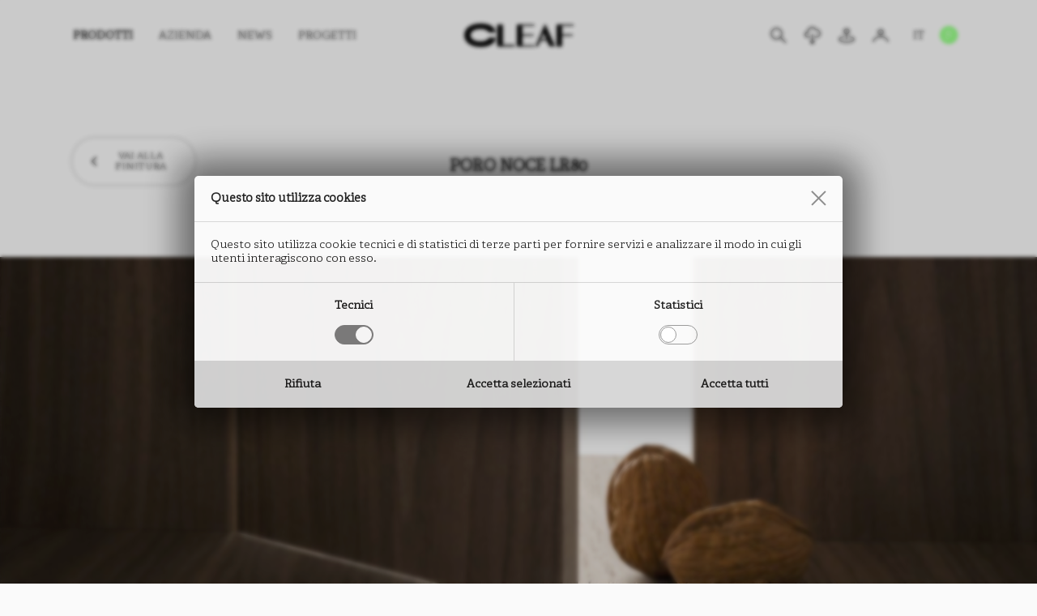

--- FILE ---
content_type: text/html; charset=utf-8
request_url: https://cleaf.it/it/prodotti/poro-noce-lr80/
body_size: 7746
content:
<!DOCTYPE html>
<html lang="it" dir="ltr">
<head>
	<meta charset="UTF-8" />
	<meta name="viewport" content="width=device-width, initial-scale=1.0, maximum-scale=5.0" />
	<meta name="format-detection" content="telephone=no" />
	<title>Poro Noce LR80 | Cleaf</title>
	
	<script type="application/json" id="env">{"applicationPath":"","tree":"CMS","language":"IT","IDnode":3637,"isPreview":false,"privacyOptions":{},"itemType":{"IDnode":1652,"name":"Product"},"services":"/it/services/"}</script>
	
	
	<meta name="msapplication-TileColor" content="#000000" /><meta name="theme-color" content="#000000" /><link rel="icon" href="/docs/299/1623/favicon.ico" sizes="any" /><link rel="icon" href="/docs/299/1623/favicon.svg" type="image/svg+xml" /><link rel="apple-touch-icon" href="/public/CMS/Files/1623/apple-touch-icon.png" /><link rel="manifest" href="/manifest.json" /><link rel="canonical" href="https://cleaf.it/it/prodotti/poro-noce-lr80/" /><link rel="alternate" hreflang="en" href="/products/poro-noce-lr80/" /><link rel="alternate" hreflang="de" href="/de/produkte/poro-noce-lr80/" />
	<meta property="og:site_name" content="Cleaf" /><meta property="og:locale" content="it_IT" /><meta property="og:image" content="https://cleaf.it/images/1765/3637/1200x630/nocrop/noenlarge/pcc-4118324440/align-4/poronoce-lr80.jpg" /><meta name="twitter:description" content="Meta description di base per il prodotto Poro Noce LR80" /><meta property="og:description" content="Meta description di base per il prodotto Poro Noce LR80" /><meta property="og:url" content="https://cleaf.it/it/prodotti/poro-noce-lr80/" /><meta property="og:type" content="website" /><meta name="twitter:title" content="Poro Noce LR80 | Cleaf" /><meta property="og:title" content="Poro Noce LR80 | Cleaf" /><meta name="twitter:card" content="summary_large_image" /><meta property="og:locale:alternate" content="de_DE" /><meta property="og:locale:alternate" content="en_US" /><meta property="og:image" content="https://cleaf.it/images/299/1623/1200x630/nocrop/noenlarge/pcc-3152577588/align-4/cleaf-opengraph.jpg" /><meta name="twitter:image" content="https://cleaf.it/images/1765/3637/1024x1024/nocrop/noenlarge/pcc-4118324440/align-4/poronoce-lr80.jpg" />
	<meta name="robots" content="index,follow" /><meta name="description" content="Meta description di base per il prodotto Poro Noce LR80" />
<link rel="preload" href="/assets/css/app-20260114210338.css" as="style" /><link rel="preload" href="/assets/js/app-20250903083718.js" as="script" /><script src="/assets/js/app-20250903083718.js" type="3a4980d6404aa023d5767fc6-text/javascript"></script><link href="/assets/css/app-20260114210338.css" rel="stylesheet" /></head>
<body class="product">
	
	<header data-component="header" class="menu-bg-white menu-text-black top">

	<div class="inner">

		<div class="hamburger">
			<div class="hamburger-inner">
				<div></div>
				<div></div>
				<div></div>
			</div>
		</div>

		<div class="logo">
			
				<a href="/it/">
					<img src="/assets/img/cleaf.svg" width="137" height="29" alt="CLEAF" />
				</a>
			
		</div>

		<ul class="serp-mobile">
			
				<li>
					<div class="mm-icon magnifier"></div>
				</li>
			
		</ul>

		<nav>

			
					<div data-id="main-menu-container">
						<ul data-id="main-menu">
							
								<li data-idnode="1653" class="selected">
									<div class="level1-item">
										<span class="off">
											Prodotti
										</span>
									</div>
									
											<div class="level2-container">
												<ul>
													
														<li data-idnode="1748">
															<a href="/it/finiture/">
																
															<span class="off">Per finitura</span></a>
														</li>
													
														<li data-idnode="4486">
															<a href="/it/effetti/">
																
															<span class="off">Per effetto</span></a>
														</li>
													
														<li data-idnode="4675">
															<a href="/it/collezioni/">
																
															<span class="off">Per collezione</span></a>
														</li>
													
												</ul>
											</div>
										
								</li>
							
								<li data-idnode="4566">
									<a class="level1-item" href="/it/azienda/">
										<span class="off">
											Azienda
										</span>
									</a>
									
								</li>
							
								<li data-idnode="4575">
									<a class="level1-item" href="/it/news/">
										<span class="off">
											News
										</span>
									</a>
									
								</li>
							
								<li data-idnode="4551">
									<a class="level1-item" href="/it/progetti/">
										<span class="off">
											Progetti
										</span>
									</a>
									
								</li>
							
						</ul>
					</div>
				

			
					<div data-id="service-menu-container">
						<ul data-id="service-menu">
							
								<li data-idnode="4711">
									<div class="graphic mm-icon magnifier" tooltip-manager="Cerca prodotti"></div>
									
								</li>
							
								<li data-idnode="4586">
									<a class="graphic mm-icon download" href="/it/download/" tooltip-manager="Download"></a>
									<a class="textual" href="/it/download/">
										Download
									</a>
								</li>
							
								<li data-idnode="4693">
									<a class="graphic mm-icon dealers" href="/it/rivenditori/" tooltip-manager="Rivenditori"></a>
									<a class="textual" href="/it/rivenditori/">
										Rivenditori
									</a>
								</li>
							
								<li data-idnode="4715">
									<a class="graphic mm-icon profile" tooltip-manager="Login" href="https://cleafb2bportal.cfapps.eu10.hana.ondemand.com/b2b/" target="_blank" rel="noopener"></a>
									<a class="textual" href="https://cleafb2bportal.cfapps.eu10.hana.ondemand.com/b2b/" target="_blank" rel="noopener">
										Login
									</a>
								</li>
							
								<li data-idnode="4719">
									<a class="graphic mm-icon shaping-surfaces" tooltip-manager="Shaping Surfaces" href="https://www.shapingsurfaces.design/" target="_blank" rel="noopener"></a>
									<a class="textual" href="https://www.shapingsurfaces.design/" target="_blank" rel="noopener">
										Shaping Surfaces
									</a>
								</li>
							

							<li id="languages">
								<div class="level1-item"><span class="off">IT</span></div>
								<div class="level2-container">
									<ul><li><a data-lang="EN" href="/products/poro-noce-lr80/"><span class="off">EN</span></a></li><li><a data-lang="DE" href="/de/produkte/poro-noce-lr80/"><span class="off">DE</span></a></li><li><a data-lang="CN" href="https://cleaf.cn/cn/products/poro-noce-lr80/"><span class="off">CN</span></a></li></ul>
								</div>
							</li>
						</ul>
					</div>
				

		</nav>

	</div>

</header>
	<main>
		<section data-component="product">

	<!-- simulates "ProductsParts/ProductsTop" part -->
	<section data-component="products-top">
		<div class="upper">
			<div class="left">
				
					<a class="button arrow-back" data-id="back" href="/it/prodotti/finiture/poro-noce/"><span>Vai alla finitura</span></a>
				
			</div>
			<div class="center">
				<h1 class="title">Poro Noce LR80</h1>
			</div>
			<div class="right"></div>
		</div>
	</section>

	<!-- simulates "ProductsParts/ProductsCover" part -->
	
		<section data-component="products-cover">
			<img loading="lazy" srcset="/images/299/1825/375x178/pcc-1667474247/align-4/Poro-Noce-CLEAF-1.tif 375w, /images/299/1825/640x303/pcc-1667474247/align-4/Poro-Noce-CLEAF-1.tif 640w, /images/299/1825/767x363/pcc-1667474247/align-4/Poro-Noce-CLEAF-1.tif 767w, /images/299/1825/768x363/pcc-1667474247/align-4/Poro-Noce-CLEAF-1.tif 768w, /images/299/1825/1024x484/pcc-1667474247/align-4/Poro-Noce-CLEAF-1.tif 1024w, /images/299/1825/1440x680/pcc-1667474247/align-4/Poro-Noce-CLEAF-1.tif 1440w, /images/299/1825/1920x907/pcc-1667474247/align-4/Poro-Noce-CLEAF-1.tif 1920w" sizes="(max-width:375px) 375px, (max-width:640px) 640px, (max-width:767px) 767px, (max-width:768px) 768px, (max-width:1024px) 1024px, (max-width:1440px) 1440px, (max-width:1920px) 1920px" width="144" height="68" src="/images/299/1825/144x68/pcc-1667474247/align-4/Poro-Noce-CLEAF-1.tif" alt="Poro Noce" />
		</section>
	

	<!-- product image (with collections list) -->
	<div class="product-image" style="background-color:#7E644C">
		<script type="application/json">{"productName":"Poro Noce LR80","image":{"width":852,"height":1136,"length":893343,"lengthText":"872 kb","url":"/public/CMS/products-images/3637/poronoce-lr80.jpg"},"language":{"image_zoomed":"l'immagine è ingrandita del {zoom_level}%","download_image":"Scarica immagine"}}</script>

		

		<img class="mobile" loading="lazy" srcset="/images/1765/3637/280x2800/nocrop/pcc-4118324440/align-4/poronoce-lr80.jpg 320w, /images/1765/3637/335x3350/nocrop/pcc-4118324440/align-4/poronoce-lr80.jpg 375w, /images/1765/3637/600x6000/nocrop/pcc-4118324440/align-4/poronoce-lr80.jpg 640w" sizes="(max-width:320px) 320px, (max-width:375px) 375px, (max-width:640px) 640px" width="100" height="134" src="/images/1765/3637/100x1000/nocrop/pcc-4118324440/align-4/poronoce-lr80.jpg" alt="Poro Noce LR80" />
		<img class="desktop" loading="lazy" srcset="/images/1765/3637/728x455/pcc-4118324440/align-4/poronoce-lr80.jpg 768w, /images/1765/3637/852x532/pcc-4118324440/align-4/poronoce-lr80.jpg 1024w, /images/1765/3637/852x532/pcc-4118324440/align-4/poronoce-lr80.jpg 1140w" sizes="(max-width:768px) 768px, (max-width:1024px) 1024px, (max-width:1140px) 1140px" width="1140" height="711" src="/images/1765/3637/1140x711/pcc-4118324440/align-4/poronoce-lr80.jpg" alt="Poro Noce LR80" />
	</div>

	<!-- SUPPORTS -->
	<div class="supports"><div class="support" data-idnode="4512"><div class="top"><div class="support-type">Pannello nobilitato</div><div class="product-name">Poro Noce<br />LR80</div><div class="material"><div>SUPPORTO: Truciolare, MDF</div><ul><li>FORMATO:  5600 x 2070 mm<br />SPESSORE: da 8 a 38 mm</li><div>ORIENTAMENTO FINITURA: Verticale</div><div>FINITURA RETRO: <a href="https://cleaf.it/it/prodotti/finiture/poro-noce/">Poro Noce</a></div><div>SOVRASPESSORE NOMINALE: <nobr>+0,1 mm</nobr></div></ul></div></div></div><div class="support" data-idnode="4513"><div class="top"><div class="support-type">Laminato</div><div class="product-name">Poro Noce<br />LR80</div><div class="material"><div>TIPOLOGIA: HPL</div><ul><li>FORMATO:  3050 x 1310 mm<br />SPESSORE: 0,6 mm</li><li>FORMATO:  3050 x 1300 mm<br />SPESSORE: 0,8 mm</li></ul></div><div class="material"><div>—</div><div>TIPOLOGIA: CPL</div><ul><li>FORMATO:  1300 mm<br />SPESSORE: da 0,2 a 0,4 mm</li></ul></div><div class="material"><div>—</div><div>TIPOLOGIA: HyperFlex</div><ul><li>FORMATO:  1300 mm<br />SPESSORE: 0,10 mm</li><li>FORMATO:  1300 mm<br />SPESSORE: 0,15 mm</li><li>FORMATO:  1300 mm<br />SPESSORE: 0,20 mm</li></ul></div></div></div><div class="support" data-idnode="4514"><div class="top"><div class="support-type">Bordo</div><div class="product-name">Poro Noce<br />LR80</div><div class="material"><div>TIPOLOGIA: ABS</div><ul><li>ALTEZZA:  da 15 a 350 mm<br />SPESSORE: da 0,5 a 2,0 mm</li></ul></div></div></div></div>

	<!-- LINKS -->
	<ul class="links">
		<!-- DATASHEET -->
		<li>
			<a class="product" target="_blank" tooltip-manager="scheda tecnica" href="https://cleaf.it/api/website/products/datasheets/it/poro-noce-lr80/"><span>scheda tecnica</span></a>
		</li>
		<!-- ALL DATASHEETS -->
		
			<li>
				<a class="supports" href="/it/download/documenti-tecnici/schede-tecniche/" target="_blank" tooltip-manager="tutte le schede tecniche"><span>tutte le schede tecniche</span></a>
			</li>
		
		<!-- IMAGE - LOW RESOLUTION -->
		
			<li>
				<a class="image" download="" tooltip-manager="immagine prodotto 500x700 mm" href="/public/CMS/products-images/3637/poronoce-lr80.jpg"><span>immagine prodotto
500x700 mm</span></a>
			</li>
		
		<!-- IMAGE - HIGH RESOLUTION -->
		
		<!-- FAVORITES -->
		<li>
			<a class="favorite" tooltip-manager="preferiti" data-productdata="[base64]">
				<svg width="30" height="25" viewbox="0 0 30 25" fill="none" xmlns="http://www.w3.org/2000/svg">
					<path fill-rule="evenodd" clip-rule="evenodd" d="M3.31257 3.04919C4.57296 1.79083 6.28219 1.08392 8.06438 1.08392C9.84658 1.08392 11.5558 1.79083 12.8162 3.04919L14.7855 5.01422L16.7548 3.04919C17.3748 2.4081 18.1164 1.89674 18.9364 1.54495C19.7564 1.19317 20.6383 1.008 21.5308 1.00025C22.4232 0.992509 23.3082 1.16234 24.1342 1.49984C24.9602 1.83734 25.7106 2.33575 26.3417 2.96599C26.9727 3.59623 27.4718 4.34567 27.8098 5.17059C28.1477 5.99551 28.3177 6.87938 28.31 7.77064C28.3022 8.6619 28.1168 9.54269 27.7646 10.3616C27.4123 11.1805 26.9003 11.9212 26.2584 12.5404L14.7855 24L3.31257 12.5404C2.05256 11.2817 1.34473 9.57466 1.34473 7.7948C1.34473 6.01493 2.05256 4.30793 3.31257 3.04919V3.04919Z" stroke="#000" fill="#FFF" stroke-width="1.5" stroke-linejoin="round"></path>
				</svg>
				<span>preferiti</span>
			</a>
		</li>
	</ul>

	<!-- VIDEOS -->
	
		
	

	<!-- SUGGESTED PRODUCTS -->
	
			<section data-component="products-grid">
				<div data-component="product-collections-manage">
					<h2>Prodotti suggeriti</h2>
					<script type="application/json">{"language":{"new":"New"},"collections":[{"IDnode":4676,"name":"Espresso 2426","url":"/it/collezioni/espresso/"},{"IDnode":4677,"name":"Solid Colours 2529","url":"/it/collezioni/solid-colours-2529/"},{"IDnode":4678,"name":"Door Kit","url":"/it/collezioni/door-kit/"},{"IDnode":6602,"name":"New","url":"/it/prodotti/collezioni/new/"}]}</script>
					<ul class="grid">
						
							
						<li data-idnode="3846"><a href="/it/prodotti/sable-lr81/"><figure><div class="product-thumb" style="background-color:#50453C" "=""><img loading="lazy" src="https://cleaf.it/images/1765/3846/360x340/pcc-1389492574/align-4/sable-lr81.jpg" alt="Sablè LR81" data-marker="W3sidHlwZSI6IkZpZWxkIiwiSURub2RlIjozODQ2LCJJRGxhbmd1YWdlIjoyNjAsImZpZWxkTmFtZSI6ImltZ3MiLCJmaWVsZFR5cGUiOm51bGwsImluZGV4IjowfV0=" /></div><figcaption data-marker="W3sidHlwZSI6IkZpZWxkIiwiSURub2RlIjozODQ2LCJJRGxhbmd1YWdlIjoyNjAsImZpZWxkTmFtZSI6Im5hbWUiLCJmaWVsZFR5cGUiOm51bGwsImluZGV4IjowfV0=">Sablè LR81</figcaption></figure></a></li>
							
						<li data-idnode="1654" data-collections="4676"><a href="/it/prodotti/riga-ls54/"><figure><div class="product-thumb" style="background-color:#6F5C4A" "=""><img loading="lazy" src="https://cleaf.it/images/1765/1654/360x340/pcc-2588113255/align-4/riga-ls54.jpg" alt="Riga LS54" data-marker="W3sidHlwZSI6IkZpZWxkIiwiSURub2RlIjoxNjU0LCJJRGxhbmd1YWdlIjoyNjAsImZpZWxkTmFtZSI6ImltZ3MiLCJmaWVsZFR5cGUiOm51bGwsImluZGV4IjowfV0=" /></div><figcaption data-marker="W3sidHlwZSI6IkZpZWxkIiwiSURub2RlIjoxNjU0LCJJRGxhbmd1YWdlIjoyNjAsImZpZWxkTmFtZSI6Im5hbWUiLCJmaWVsZFR5cGUiOm51bGwsImluZGV4IjowfV0=">Riga LS54</figcaption></figure></a></li>
							
						<li data-idnode="4250"><a href="/it/prodotti/matrix-lm17/"><figure><div class="product-thumb" style="background-color:#A17D55" "=""><img loading="lazy" src="https://cleaf.it/images/1765/4250/360x340/pcc-1158550784/align-4/matrix-lm17.jpg" alt="Matrix LM17" data-marker="W3sidHlwZSI6IkZpZWxkIiwiSURub2RlIjo0MjUwLCJJRGxhbmd1YWdlIjoyNjAsImZpZWxkTmFtZSI6ImltZ3MiLCJmaWVsZFR5cGUiOm51bGwsImluZGV4IjowfV0=" /></div><figcaption data-marker="W3sidHlwZSI6IkZpZWxkIiwiSURub2RlIjo0MjUwLCJJRGxhbmd1YWdlIjoyNjAsImZpZWxkTmFtZSI6Im5hbWUiLCJmaWVsZFR5cGUiOm51bGwsImluZGV4IjowfV0=">Matrix LM17</figcaption></figure></a></li>
							
						<li data-idnode="3517"><a href="/it/prodotti/jiometori-s193/"><figure><div class="product-thumb" style="background-color:#715640" "=""><img loading="lazy" src="https://cleaf.it/images/1765/3517/360x340/pcc-1505271186/align-4/jiometori-s193.jpg" alt="Jiometori S193" data-marker="W3sidHlwZSI6IkZpZWxkIiwiSURub2RlIjozNTE3LCJJRGxhbmd1YWdlIjoyNjAsImZpZWxkTmFtZSI6ImltZ3MiLCJmaWVsZFR5cGUiOm51bGwsImluZGV4IjowfV0=" /></div><figcaption data-marker="W3sidHlwZSI6IkZpZWxkIiwiSURub2RlIjozNTE3LCJJRGxhbmd1YWdlIjoyNjAsImZpZWxkTmFtZSI6Im5hbWUiLCJmaWVsZFR5cGUiOm51bGwsImluZGV4IjowfV0=">Jiometori S193</figcaption></figure></a></li>
					</ul>
				</div>
			</section>
		

	<!-- FINISH OTHER PRODUCTS -->
	
			<section data-component="products-grid" class="one-liner">
				<div data-component="product-collections-manage">
					<h2>PRODOTTI Poro Noce</h2>
					<script type="application/json">{"language":{"new":"New"},"collections":[{"IDnode":4676,"name":"Espresso 2426","url":"/it/collezioni/espresso/"},{"IDnode":4677,"name":"Solid Colours 2529","url":"/it/collezioni/solid-colours-2529/"},{"IDnode":4678,"name":"Door Kit","url":"/it/collezioni/door-kit/"},{"IDnode":6602,"name":"New","url":"/it/prodotti/collezioni/new/"}]}</script>
					<div class="one-liner-viewport">
						<ul class="grid">
							
								
							<li data-idnode="3465"><a href="/it/prodotti/poro-noce-lr22/"><figure><div class="product-thumb" style="background-color:#B08D60" "=""><img loading="lazy" src="https://cleaf.it/images/1765/3465/360x340/pcc-1962300034/align-4/poronoce-lr22-1.jpg" alt="Poro Noce LR22" data-marker="W3sidHlwZSI6IkZpZWxkIiwiSURub2RlIjozNDY1LCJJRGxhbmd1YWdlIjoyNjAsImZpZWxkTmFtZSI6ImltZ3MiLCJmaWVsZFR5cGUiOm51bGwsImluZGV4IjowfV0=" /></div><figcaption data-marker="W3sidHlwZSI6IkZpZWxkIiwiSURub2RlIjozNDY1LCJJRGxhbmd1YWdlIjoyNjAsImZpZWxkTmFtZSI6Im5hbWUiLCJmaWVsZFR5cGUiOm51bGwsImluZGV4IjowfV0=">Poro Noce LR22</figcaption></figure></a></li>
								
							<li data-idnode="3544"><a href="/it/prodotti/poro-noce-lr27/"><figure><div class="product-thumb" style="background-color:#796554" "=""><img loading="lazy" src="https://cleaf.it/images/1765/3544/360x340/pcc-1638173072/align-4/poronoce-lr27.jpg" alt="Poro Noce LR27" data-marker="W3sidHlwZSI6IkZpZWxkIiwiSURub2RlIjozNTQ0LCJJRGxhbmd1YWdlIjoyNjAsImZpZWxkTmFtZSI6ImltZ3MiLCJmaWVsZFR5cGUiOm51bGwsImluZGV4IjowfV0=" /></div><figcaption data-marker="W3sidHlwZSI6IkZpZWxkIiwiSURub2RlIjozNTQ0LCJJRGxhbmd1YWdlIjoyNjAsImZpZWxkTmFtZSI6Im5hbWUiLCJmaWVsZFR5cGUiOm51bGwsImluZGV4IjowfV0=">Poro Noce LR27</figcaption></figure></a></li>
								
							<li data-idnode="3545"><a href="/it/prodotti/poro-noce-lr28/"><figure><div class="product-thumb" style="background-color:#443323" "=""><img loading="lazy" src="https://cleaf.it/images/1765/3545/360x340/pcc-2006565654/align-4/poronoce-lr28.jpg" alt="Poro Noce LR28" data-marker="W3sidHlwZSI6IkZpZWxkIiwiSURub2RlIjozNTQ1LCJJRGxhbmd1YWdlIjoyNjAsImZpZWxkTmFtZSI6ImltZ3MiLCJmaWVsZFR5cGUiOm51bGwsImluZGV4IjowfV0=" /></div><figcaption data-marker="W3sidHlwZSI6IkZpZWxkIiwiSURub2RlIjozNTQ1LCJJRGxhbmd1YWdlIjoyNjAsImZpZWxkTmFtZSI6Im5hbWUiLCJmaWVsZFR5cGUiOm51bGwsImluZGV4IjowfV0=">Poro Noce LR28</figcaption></figure></a></li>
								
							<li data-idnode="3546"><a href="/it/prodotti/poro-noce-lr29/"><figure><div class="product-thumb" style="background-color:#362B1E" "=""><img loading="lazy" src="https://cleaf.it/images/1765/3546/360x340/pcc-867752795/align-4/poronoce-lr29.jpg" alt="Poro Noce LR29" data-marker="W3sidHlwZSI6IkZpZWxkIiwiSURub2RlIjozNTQ2LCJJRGxhbmd1YWdlIjoyNjAsImZpZWxkTmFtZSI6ImltZ3MiLCJmaWVsZFR5cGUiOm51bGwsImluZGV4IjowfV0=" /></div><figcaption data-marker="W3sidHlwZSI6IkZpZWxkIiwiSURub2RlIjozNTQ2LCJJRGxhbmd1YWdlIjoyNjAsImZpZWxkTmFtZSI6Im5hbWUiLCJmaWVsZFR5cGUiOm51bGwsImluZGV4IjowfV0=">Poro Noce LR29</figcaption></figure></a></li>
								
							<li data-idnode="3639"><a href="/it/prodotti/poro-noce-lr77/"><figure><div class="product-thumb" style="background-color:#AD9071" "=""><img loading="lazy" src="https://cleaf.it/images/1765/3639/360x340/pcc-979481634/align-4/poronoce-lr77.jpg" alt="Poro Noce LR77" data-marker="W3sidHlwZSI6IkZpZWxkIiwiSURub2RlIjozNjM5LCJJRGxhbmd1YWdlIjoyNjAsImZpZWxkTmFtZSI6ImltZ3MiLCJmaWVsZFR5cGUiOm51bGwsImluZGV4IjowfV0=" /></div><figcaption data-marker="W3sidHlwZSI6IkZpZWxkIiwiSURub2RlIjozNjM5LCJJRGxhbmd1YWdlIjoyNjAsImZpZWxkTmFtZSI6Im5hbWUiLCJmaWVsZFR5cGUiOm51bGwsImluZGV4IjowfV0=">Poro Noce LR77</figcaption></figure></a></li>
								
							<li data-idnode="3638"><a href="/it/prodotti/poro-noce-lr79/"><figure><div class="product-thumb" style="background-color:#755C43" "=""><img loading="lazy" src="https://cleaf.it/images/1765/3638/360x340/pcc-1231984411/align-4/poronoce-lr79.jpg" alt="Poro Noce LR79" data-marker="W3sidHlwZSI6IkZpZWxkIiwiSURub2RlIjozNjM4LCJJRGxhbmd1YWdlIjoyNjAsImZpZWxkTmFtZSI6ImltZ3MiLCJmaWVsZFR5cGUiOm51bGwsImluZGV4IjowfV0=" /></div><figcaption data-marker="W3sidHlwZSI6IkZpZWxkIiwiSURub2RlIjozNjM4LCJJRGxhbmd1YWdlIjoyNjAsImZpZWxkTmFtZSI6Im5hbWUiLCJmaWVsZFR5cGUiOm51bGwsImluZGV4IjowfV0=">Poro Noce LR79</figcaption></figure></a></li>
								
							<li data-idnode="3636"><a href="/it/prodotti/poro-noce-lr81/"><figure><div class="product-thumb" style="background-color:#584C41" "=""><img loading="lazy" src="https://cleaf.it/images/1765/3636/360x340/pcc-2313353529/align-4/poronoce-lr81.jpg" alt="Poro Noce LR81" data-marker="W3sidHlwZSI6IkZpZWxkIiwiSURub2RlIjozNjM2LCJJRGxhbmd1YWdlIjoyNjAsImZpZWxkTmFtZSI6ImltZ3MiLCJmaWVsZFR5cGUiOm51bGwsImluZGV4IjowfV0=" /></div><figcaption data-marker="W3sidHlwZSI6IkZpZWxkIiwiSURub2RlIjozNjM2LCJJRGxhbmd1YWdlIjoyNjAsImZpZWxkTmFtZSI6Im5hbWUiLCJmaWVsZFR5cGUiOm51bGwsImluZGV4IjowfV0=">Poro Noce LR81</figcaption></figure></a></li>
								
							<li data-idnode="3727"><a href="/it/prodotti/poro-noce-ls13/"><figure><div class="product-thumb" style="background-color:#7A6A53" "=""><img loading="lazy" src="https://cleaf.it/images/1765/3727/360x340/pcc-4083946846/align-4/poronoce-ls13.jpg" alt="Poro Noce LS13" data-marker="W3sidHlwZSI6IkZpZWxkIiwiSURub2RlIjozNzI3LCJJRGxhbmd1YWdlIjoyNjAsImZpZWxkTmFtZSI6ImltZ3MiLCJmaWVsZFR5cGUiOm51bGwsImluZGV4IjowfV0=" /></div><figcaption data-marker="W3sidHlwZSI6IkZpZWxkIiwiSURub2RlIjozNzI3LCJJRGxhbmd1YWdlIjoyNjAsImZpZWxkTmFtZSI6Im5hbWUiLCJmaWVsZFR5cGUiOm51bGwsImluZGV4IjowfV0=">Poro Noce LS13</figcaption></figure></a></li>
								
							<li data-idnode="3726"><a href="/it/prodotti/poro-noce-ls14/"><figure><div class="product-thumb" style="background-color:#665340" "=""><img loading="lazy" src="https://cleaf.it/images/1765/3726/360x340/pcc-1696888982/align-4/poronoce-ls14.jpg" alt="Poro Noce LS14" data-marker="W3sidHlwZSI6IkZpZWxkIiwiSURub2RlIjozNzI2LCJJRGxhbmd1YWdlIjoyNjAsImZpZWxkTmFtZSI6ImltZ3MiLCJmaWVsZFR5cGUiOm51bGwsImluZGV4IjowfV0=" /></div><figcaption data-marker="W3sidHlwZSI6IkZpZWxkIiwiSURub2RlIjozNzI2LCJJRGxhbmd1YWdlIjoyNjAsImZpZWxkTmFtZSI6Im5hbWUiLCJmaWVsZFR5cGUiOm51bGwsImluZGV4IjowfV0=">Poro Noce LS14</figcaption></figure></a></li>
								
							<li data-idnode="3725"><a href="/it/prodotti/poro-noce-ls17/"><figure><div class="product-thumb" style="background-color:#5E4B3B" "=""><img loading="lazy" src="https://cleaf.it/images/1765/3725/360x340/pcc-4017583469/align-4/poronoce-ls17.jpg" alt="Poro Noce LS17" data-marker="W3sidHlwZSI6IkZpZWxkIiwiSURub2RlIjozNzI1LCJJRGxhbmd1YWdlIjoyNjAsImZpZWxkTmFtZSI6ImltZ3MiLCJmaWVsZFR5cGUiOm51bGwsImluZGV4IjowfV0=" /></div><figcaption data-marker="W3sidHlwZSI6IkZpZWxkIiwiSURub2RlIjozNzI1LCJJRGxhbmd1YWdlIjoyNjAsImZpZWxkTmFtZSI6Im5hbWUiLCJmaWVsZFR5cGUiOm51bGwsImluZGV4IjowfV0=">Poro Noce LS17</figcaption></figure></a></li>
								
							<li data-idnode="4665"><a href="/it/prodotti/poro-noce-ls22/"><figure><div class="product-thumb" style="background-color:#BD9F79" "=""><img loading="lazy" src="https://cleaf.it/images/1765/4665/360x340/pcc-444302328/align-4/poronoce-ls22-1.jpg" alt="Poro Noce LS22" data-marker="W3sidHlwZSI6IkZpZWxkIiwiSURub2RlIjo0NjY1LCJJRGxhbmd1YWdlIjoyNjAsImZpZWxkTmFtZSI6ImltZ3MiLCJmaWVsZFR5cGUiOm51bGwsImluZGV4IjowfV0=" /></div><figcaption data-marker="W3sidHlwZSI6IkZpZWxkIiwiSURub2RlIjo0NjY1LCJJRGxhbmd1YWdlIjoyNjAsImZpZWxkTmFtZSI6Im5hbWUiLCJmaWVsZFR5cGUiOm51bGwsImluZGV4IjowfV0=">Poro Noce LS22</figcaption></figure></a></li>
								
							<li data-idnode="3642"><a href="/it/prodotti/poro-noce-ls36/"><figure><div class="product-thumb" style="background-color:#816C57" "=""><img loading="lazy" src="https://cleaf.it/images/1765/3642/360x340/pcc-1584434787/align-4/poronoce-ls36.jpg" alt="Poro Noce LS36" data-marker="W3sidHlwZSI6IkZpZWxkIiwiSURub2RlIjozNjQyLCJJRGxhbmd1YWdlIjoyNjAsImZpZWxkTmFtZSI6ImltZ3MiLCJmaWVsZFR5cGUiOm51bGwsImluZGV4IjowfV0=" /></div><figcaption data-marker="W3sidHlwZSI6IkZpZWxkIiwiSURub2RlIjozNjQyLCJJRGxhbmd1YWdlIjoyNjAsImZpZWxkTmFtZSI6Im5hbWUiLCJmaWVsZFR5cGUiOm51bGwsImluZGV4IjowfV0=">Poro Noce LS36</figcaption></figure></a></li>
								
							<li data-idnode="3623"><a href="/it/prodotti/poro-noce-ls40/"><figure><div class="product-thumb" style="background-color:#72593E" "=""><img loading="lazy" src="https://cleaf.it/images/1765/3623/360x340/pcc-3098664123/align-4/poronoce-ls40-1.jpg" alt="Poro Noce LS40" data-marker="W3sidHlwZSI6IkZpZWxkIiwiSURub2RlIjozNjIzLCJJRGxhbmd1YWdlIjoyNjAsImZpZWxkTmFtZSI6ImltZ3MiLCJmaWVsZFR5cGUiOm51bGwsImluZGV4IjowfV0=" /></div><figcaption data-marker="W3sidHlwZSI6IkZpZWxkIiwiSURub2RlIjozNjIzLCJJRGxhbmd1YWdlIjoyNjAsImZpZWxkTmFtZSI6Im5hbWUiLCJmaWVsZFR5cGUiOm51bGwsImluZGV4IjowfV0=">Poro Noce LS40</figcaption></figure></a></li>
								
							<li data-idnode="3622"><a href="/it/prodotti/poro-noce-ls41/"><figure><div class="product-thumb" style="background-color:#6E6B64" "=""><img loading="lazy" src="https://cleaf.it/images/1765/3622/360x340/pcc-3451101525/align-4/poronoce-ls41.jpg" alt="Poro Noce LS41" data-marker="W3sidHlwZSI6IkZpZWxkIiwiSURub2RlIjozNjIyLCJJRGxhbmd1YWdlIjoyNjAsImZpZWxkTmFtZSI6ImltZ3MiLCJmaWVsZFR5cGUiOm51bGwsImluZGV4IjowfV0=" /></div><figcaption data-marker="W3sidHlwZSI6IkZpZWxkIiwiSURub2RlIjozNjIyLCJJRGxhbmd1YWdlIjoyNjAsImZpZWxkTmFtZSI6Im5hbWUiLCJmaWVsZFR5cGUiOm51bGwsImluZGV4IjowfV0=">Poro Noce LS41</figcaption></figure></a></li>
								
							<li data-idnode="3621"><a href="/it/prodotti/poro-noce-ls42/"><figure><div class="product-thumb" style="background-color:#323231" "=""><img loading="lazy" src="https://cleaf.it/images/1765/3621/360x340/pcc-1290556451/align-4/poronoce-ls42.jpg" alt="Poro Noce LS42" data-marker="W3sidHlwZSI6IkZpZWxkIiwiSURub2RlIjozNjIxLCJJRGxhbmd1YWdlIjoyNjAsImZpZWxkTmFtZSI6ImltZ3MiLCJmaWVsZFR5cGUiOm51bGwsImluZGV4IjowfV0=" /></div><figcaption data-marker="W3sidHlwZSI6IkZpZWxkIiwiSURub2RlIjozNjIxLCJJRGxhbmd1YWdlIjoyNjAsImZpZWxkTmFtZSI6Im5hbWUiLCJmaWVsZFR5cGUiOm51bGwsImluZGV4IjowfV0=">Poro Noce LS42</figcaption></figure></a></li>
								
							<li data-idnode="3620"><a href="/it/prodotti/poro-noce-ls43/"><figure><div class="product-thumb" style="background-color:#C4BDB7" "=""><img loading="lazy" src="https://cleaf.it/images/1765/3620/360x340/pcc-2641581795/align-4/poronoce-ls43.jpg" alt="Poro Noce LS43" data-marker="W3sidHlwZSI6IkZpZWxkIiwiSURub2RlIjozNjIwLCJJRGxhbmd1YWdlIjoyNjAsImZpZWxkTmFtZSI6ImltZ3MiLCJmaWVsZFR5cGUiOm51bGwsImluZGV4IjowfV0=" /></div><figcaption data-marker="W3sidHlwZSI6IkZpZWxkIiwiSURub2RlIjozNjIwLCJJRGxhbmd1YWdlIjoyNjAsImZpZWxkTmFtZSI6Im5hbWUiLCJmaWVsZFR5cGUiOm51bGwsImluZGV4IjowfV0=">Poro Noce LS43</figcaption></figure></a></li>
								
							<li data-idnode="3547" data-collections="4676"><a href="/it/prodotti/poro-noce-ls47/"><figure><div class="product-thumb" style="background-color:#6B4D33" "=""><img loading="lazy" src="https://cleaf.it/images/1765/3547/360x340/pcc-2890212168/align-4/poronoce-ls47.jpg" alt="Poro Noce LS47" data-marker="W3sidHlwZSI6IkZpZWxkIiwiSURub2RlIjozNTQ3LCJJRGxhbmd1YWdlIjoyNjAsImZpZWxkTmFtZSI6ImltZ3MiLCJmaWVsZFR5cGUiOm51bGwsImluZGV4IjowfV0=" /></div><figcaption data-marker="W3sidHlwZSI6IkZpZWxkIiwiSURub2RlIjozNTQ3LCJJRGxhbmd1YWdlIjoyNjAsImZpZWxkTmFtZSI6Im5hbWUiLCJmaWVsZFR5cGUiOm51bGwsImluZGV4IjowfV0=">Poro Noce LS47</figcaption></figure></a></li>
								
							<li data-idnode="6396"><a href="/it/prodotti/poro-noce-ls49/"><figure><div class="product-thumb" style="background-color:#816C54" "=""><img loading="lazy" src="https://cleaf.it/images/1765/6396/360x340/pcc-1150008310/align-4/poronoce-ls49-1.jpg" alt="Poro Noce LS49" data-marker="W3sidHlwZSI6IkZpZWxkIiwiSURub2RlIjo2Mzk2LCJJRGxhbmd1YWdlIjoyNjAsImZpZWxkTmFtZSI6ImltZ3MiLCJmaWVsZFR5cGUiOm51bGwsImluZGV4IjowfV0=" /></div><figcaption data-marker="W3sidHlwZSI6IkZpZWxkIiwiSURub2RlIjo2Mzk2LCJJRGxhbmd1YWdlIjoyNjAsImZpZWxkTmFtZSI6Im5hbWUiLCJmaWVsZFR5cGUiOm51bGwsImluZGV4IjowfV0=">Poro Noce LS49</figcaption></figure></a></li>
								
							<li data-idnode="3457"><a href="/it/prodotti/poro-noce-ls50/"><figure><div class="product-thumb" style="background-color:#AEA89D" "=""><img loading="lazy" src="https://cleaf.it/images/1765/3457/360x340/pcc-4178799767/align-4/poronoce-ls50-1.jpg" alt="Poro Noce LS50" data-marker="W3sidHlwZSI6IkZpZWxkIiwiSURub2RlIjozNDU3LCJJRGxhbmd1YWdlIjoyNjAsImZpZWxkTmFtZSI6ImltZ3MiLCJmaWVsZFR5cGUiOm51bGwsImluZGV4IjowfV0=" /></div><figcaption data-marker="W3sidHlwZSI6IkZpZWxkIiwiSURub2RlIjozNDU3LCJJRGxhbmd1YWdlIjoyNjAsImZpZWxkTmFtZSI6Im5hbWUiLCJmaWVsZFR5cGUiOm51bGwsImluZGV4IjowfV0=">Poro Noce LS50</figcaption></figure></a></li>
								
							<li data-idnode="3559"><a href="/it/prodotti/poro-noce-ls52/"><figure><div class="product-thumb" style="background-color:#8E856F" "=""><img loading="lazy" src="https://cleaf.it/images/1765/3559/360x340/pcc-3084393441/align-4/poronoce-ls52.jpg" alt="Poro Noce LS52" data-marker="W3sidHlwZSI6IkZpZWxkIiwiSURub2RlIjozNTU5LCJJRGxhbmd1YWdlIjoyNjAsImZpZWxkTmFtZSI6ImltZ3MiLCJmaWVsZFR5cGUiOm51bGwsImluZGV4IjowfV0=" /></div><figcaption data-marker="W3sidHlwZSI6IkZpZWxkIiwiSURub2RlIjozNTU5LCJJRGxhbmd1YWdlIjoyNjAsImZpZWxkTmFtZSI6Im5hbWUiLCJmaWVsZFR5cGUiOm51bGwsImluZGV4IjowfV0=">Poro Noce LS52</figcaption></figure></a></li>
								
							<li data-idnode="3558" data-collections="4676"><a href="/it/prodotti/poro-noce-ls53/"><figure><div class="product-thumb" style="background-color:#413323" "=""><img loading="lazy" src="https://cleaf.it/images/1765/3558/360x340/pcc-2445540438/align-4/poronoce-ls53.jpg" alt="Poro Noce LS53" data-marker="W3sidHlwZSI6IkZpZWxkIiwiSURub2RlIjozNTU4LCJJRGxhbmd1YWdlIjoyNjAsImZpZWxkTmFtZSI6ImltZ3MiLCJmaWVsZFR5cGUiOm51bGwsImluZGV4IjowfV0=" /></div><figcaption data-marker="W3sidHlwZSI6IkZpZWxkIiwiSURub2RlIjozNTU4LCJJRGxhbmd1YWdlIjoyNjAsImZpZWxkTmFtZSI6Im5hbWUiLCJmaWVsZFR5cGUiOm51bGwsImluZGV4IjowfV0=">Poro Noce LS53</figcaption></figure></a></li>
								
							<li data-idnode="3557" data-collections="4676"><a href="/it/prodotti/poro-noce-ls54/"><figure><div class="product-thumb" style="background-color:#62503E" "=""><img loading="lazy" src="https://cleaf.it/images/1765/3557/360x340/pcc-2742858895/align-4/poronoce-ls54.jpg" alt="Poro Noce LS54" data-marker="W3sidHlwZSI6IkZpZWxkIiwiSURub2RlIjozNTU3LCJJRGxhbmd1YWdlIjoyNjAsImZpZWxkTmFtZSI6ImltZ3MiLCJmaWVsZFR5cGUiOm51bGwsImluZGV4IjowfV0=" /></div><figcaption data-marker="W3sidHlwZSI6IkZpZWxkIiwiSURub2RlIjozNTU3LCJJRGxhbmd1YWdlIjoyNjAsImZpZWxkTmFtZSI6Im5hbWUiLCJmaWVsZFR5cGUiOm51bGwsImluZGV4IjowfV0=">Poro Noce LS54</figcaption></figure></a></li>
								
							<li data-idnode="3464"><a href="/it/prodotti/poro-noce-ls58/"><figure><div class="product-thumb" style="background-color:#69533B" "=""><img loading="lazy" src="https://cleaf.it/images/1765/3464/360x340/pcc-2864083585/align-4/poronoce-ls58.jpg" alt="Poro Noce LS58" data-marker="W3sidHlwZSI6IkZpZWxkIiwiSURub2RlIjozNDY0LCJJRGxhbmd1YWdlIjoyNjAsImZpZWxkTmFtZSI6ImltZ3MiLCJmaWVsZFR5cGUiOm51bGwsImluZGV4IjowfV0=" /></div><figcaption data-marker="W3sidHlwZSI6IkZpZWxkIiwiSURub2RlIjozNDY0LCJJRGxhbmd1YWdlIjoyNjAsImZpZWxkTmFtZSI6Im5hbWUiLCJmaWVsZFR5cGUiOm51bGwsImluZGV4IjowfV0=">Poro Noce LS58</figcaption></figure></a></li>
								
							<li data-idnode="6595"><a href="/it/prodotti/poro-noce-ls96/"><figure><div class="product-thumb" style="background-color:#967F60" "=""><img loading="lazy" src="https://cleaf.it/images/1765/6595/360x340/pcc-924785046/align-4/poro-noce-ls96-1.jpg" alt="Poro Noce LS96" data-marker="W3sidHlwZSI6IkZpZWxkIiwiSURub2RlIjo2NTk1LCJJRGxhbmd1YWdlIjoyNjAsImZpZWxkTmFtZSI6ImltZ3MiLCJmaWVsZFR5cGUiOm51bGwsImluZGV4IjowfV0=" /></div><figcaption data-marker="W3sidHlwZSI6IkZpZWxkIiwiSURub2RlIjo2NTk1LCJJRGxhbmd1YWdlIjoyNjAsImZpZWxkTmFtZSI6Im5hbWUiLCJmaWVsZFR5cGUiOm51bGwsImluZGV4IjowfV0=">Poro Noce LS96</figcaption></figure></a></li>
								
							<li data-idnode="6404"><a href="/it/prodotti/poro-noce-ua91/"><figure><div class="product-thumb" style="background-color:#BCB59F" "=""><img loading="lazy" src="https://cleaf.it/images/1765/6404/360x340/pcc-874935847/align-4/poronoce-ua91-1.jpg" alt="Poro Noce UA91" data-marker="W3sidHlwZSI6IkZpZWxkIiwiSURub2RlIjo2NDA0LCJJRGxhbmd1YWdlIjoyNjAsImZpZWxkTmFtZSI6ImltZ3MiLCJmaWVsZFR5cGUiOm51bGwsImluZGV4IjowfV0=" /></div><figcaption data-marker="W3sidHlwZSI6IkZpZWxkIiwiSURub2RlIjo2NDA0LCJJRGxhbmd1YWdlIjoyNjAsImZpZWxkTmFtZSI6Im5hbWUiLCJmaWVsZFR5cGUiOm51bGwsImluZGV4IjowfV0=">Poro Noce UA91</figcaption></figure></a></li>
						</ul>
					</div>
				</div>
			</section>
		


	<!-- EFFECTS -->
	<!--
	<dynamic-repeater IDroot="4486" allowedTypes="Effect">
		<dynamic-frame>
			<section data-component="products-grid" class="effects">
				<h2><dynamic-text path="Products/Product/title_other_effects" /></h2>
				<ul class="grid">
					<dynamic-item>
						<dynamic-plugin label="Cleaf.Library.Plugins.RenderEffectInGrid" />
					</dynamic-item>
				</ul>
			</section>
		</dynamic-frame>
	</dynamic-repeater>
	-->
	<!-- DISCLAIMER -->
	<div class="disclaimer">Le foto, illustrazioni e descrizioni vanno considerate come puramente indicative. Cleaf si riserva pertanto di apportare, in qualsiasi momento e senza preavviso, quelle modifiche che ritenesse utili per qualsiasi esigenza di carattere produttivo e commerciale. Il prodotto finito può presentare variazioni di tonalità rispetto all’immagine presentata.</div>

</section>
	</main>
	<footer data-component="footer">

	<div class="inner">

		<div class="menu">
			<h2 class="element arrow mobile">Menù</h2>
			<ul>
				
						
							<li class="main">
								<a class="element" href="/it/finiture/">Prodotti</a>
							</li>
						
							<li class="main">
								<a class="element" href="/it/azienda/">Azienda</a>
							</li>
						
							<li class="main">
								<a class="element" href="/it/news/">News</a>
							</li>
						
							<li class="main">
								<a class="element" href="/it/progetti/">Progetti</a>
							</li>
						
					
				
						
							<li>
								<a class="element" href="/it/careers/">Careers</a>
							</li>
						
							<li>
								<a class="element" href="/it/download/">Download</a>
							</li>
						
							<li>
								<a class="element" href="/it/rivenditori/">Rivenditori</a>
							</li>
						
					
			</ul>
		</div>


		<div class="cols">

			<div class="element mobile arrow contacts-element">Contatti e stabilimenti</div>

			

				<div class="col contacts">
					<h2>Contatti</h2>
					<div>
						Via Bottego 15<br />
						20851 Lissone MB Italia<br />
						
							T. <a href="tel:+390392074">+39 039 2074</a><br />
						
						
							F. +39 039 2017820<br />
						
						
							<a href="/cdn-cgi/l/email-protection#254c4b434a6546494044430b4c51"><span class="__cf_email__" data-cfemail="4b22252d240b28272e2a2d65223f">[email&#160;protected]</span></a><br />
						
						
							<a href="/cdn-cgi/l/email-protection#d8bbb4bdb9be98a8bdbbf6bbb4bdb9bef6b1ac"><span class="__cf_email__" data-cfemail="442728212522043421276a27282125226a2d30">[email&#160;protected]</span></a><br />
						
						C.F.: 02139550152<br />
						P. IVA: IT00730140969<br />
						SDI: M5UXCR1
					</div>
				</div>

			

			
					<div class="col factories">
						<h2>Stabilimenti</h2>
						<ul>
							
								<li>
									<h3>C1</h3>
									Via Bottego 15<br />
									20851 Lissone MB Italia
								</li>
							
								<li>
									<h3>C3</h3>
									Via delle Industrie 19/21<br />
									20851 Lissone MB Italia
								</li>
							
								<li>
									<h3>C4</h3>
									Via San Giuseppe 3<br />
									20832 Desio MB Italia
								</li>
							
								<li>
									<h3>C5</h3>
									Via delle Valli 1<br />
									20847 Albiate MB Italia
								</li>
							
						</ul>
					</div>
				

			<div class="col newsletter">
				
					<h2 class="element">
						Newsletter
					</h2>
					<a class="button-newsletter" href="/it/newsletter/">
						<div>Iscriviti</div>
						<span></span>
					</a>
				

				
					
							<script data-cfasync="false" src="/cdn-cgi/scripts/5c5dd728/cloudflare-static/email-decode.min.js"></script><script type="application/json" data-id="social-networks-data">{"items":[{"IDnode":5347,"qrcodeUrl":"/images/299/5347/155x155/nocrop/noenlarge/pcc-3874108149/align-4/WeChat-qrcode.svg"},{"IDnode":6214,"qrcodeUrl":"/images/299/6214/155x155/nocrop/noenlarge/pcc-3929565371/align-4/red-qrcode.png"}]}</script>
							<ul class="social-networks">
								
									<li>
										<a data-idnode="4615" href="https://www.instagram.com/cleaf_official/" target="_blank" rel="noopener">
											<img loading="lazy" width="25" height="24" src="/images/299/4615/25x24/pcc-4145957279/align-4/instagram.svg" alt="Instagram" />
										</a>
									</li>
								
									<li>
										<a data-idnode="4617" href="https://gr.pinterest.com/cleaf_official/" target="_blank" rel="noopener">
											<img loading="lazy" width="24" height="24" src="/images/299/4617/24x24/pcc-3858548279/align-4/pinterest.svg" alt="Pinterest" />
										</a>
									</li>
								
									<li>
										<a data-idnode="4614" href="https://www.youtube.com/@cleaf_official" target="_blank" rel="noopener">
											<img loading="lazy" width="26" height="18" src="/images/299/4614/26x18/pcc-2941060485/align-4/youtube.svg" alt="YouTube" />
										</a>
									</li>
								
									<li>
										<a data-idnode="4616" href="https://it.linkedin.com/company/cleaf-spa" target="_blank" rel="noopener">
											<img loading="lazy" width="24" height="24" src="/images/299/4616/24x24/pcc-4186000623/align-4/linkedin.svg" alt="LinkedIn" />
										</a>
									</li>
								
									<li>
										<a data-idnode="4618" href="https://twitter.com/cleaf_official?lang=en" target="_blank" rel="noopener">
											<img loading="lazy" width="22" height="23" src="/images/299/4618/22x23/pcc-1573029622/align-4/x.svg" alt="X" />
										</a>
									</li>
								
									<li>
										<a data-idnode="5347" href="https://www.wechat.com/" target="_blank" rel="noopener">
											<img loading="lazy" width="20" height="16" src="/images/299/5347/20x16/pcc-3401893387/align-4/wechat.svg" alt="WeChat" />
										</a>
									</li>
								
									<li>
										<a data-idnode="6214" href="https://www.xiaohongshu.com/user/profile/5ef6b808000000000101ea4e?xhsshare=CopyLink&amp;appuid=5ef6b808000000000101ea4e&amp;apptime=1706525243" target="_blank" rel="noopener">
											<img loading="lazy" width="29" height="25" src="/images/299/6214/29x25/pcc-823845883/align-4/red-logo-1.png" alt="RED" />
										</a>
									</li>
								
							</ul>
						
				

			</div>

		</div>

		<div class="legal">
			<div class="copyright">
				&copy;2026 CLEAF S.P.A.
			</div>

			
					<ul>
						
							<li>
								<span>|</span>
								<a href="/it/privacy-policy/">Privacy Policy</a>
							</li>
						
							<li>
								<span>|</span>
								<a href="/it/termini-condizioni/">Termini e condizioni</a>
							</li>
						
							<li>
								<span>|</span>
								<a href="/it/responsabilita-di-impresa/">Codice Etico</a>
							</li>
						
							<li>
								<span>|</span>
								<a href="/it/whistleblowing/">Whistleblowing</a>
							</li>
						
							<li>
								<span>|</span>
								<a href="/it/informazioni-legali/modello-231-2001/">Modello 231/2001</a>
							</li>
						
					</ul>
				
		</div>

	</div>

	<div class="logo-container"><div class="logo-inner"></div></div>

</footer>
	<script data-component="privacy-options-manager" type="3a4980d6404aa023d5767fc6-text/javascript"></script>
	<script type="application/json" data-component="favorites-manager">{"maxProducts":10,"datasheetGeneratorUrl":"https://cleaf.it/api/website/products/datasheets/it/","language":{"title":"Lista dei preferiti","selected_products":"Prodotti selezionati","delete_all":"Cancella tutti","download_pdf":"Scarica PDF","messages":{"limit_reached":"limite di prodotti selezionabili raggiunto"}}}</script>
<script src="/cdn-cgi/scripts/7d0fa10a/cloudflare-static/rocket-loader.min.js" data-cf-settings="3a4980d6404aa023d5767fc6-|49" defer></script><script defer src="https://static.cloudflareinsights.com/beacon.min.js/vcd15cbe7772f49c399c6a5babf22c1241717689176015" integrity="sha512-ZpsOmlRQV6y907TI0dKBHq9Md29nnaEIPlkf84rnaERnq6zvWvPUqr2ft8M1aS28oN72PdrCzSjY4U6VaAw1EQ==" data-cf-beacon='{"version":"2024.11.0","token":"ac8b50abc22a49f5a4897c716d6a10ca","server_timing":{"name":{"cfCacheStatus":true,"cfEdge":true,"cfExtPri":true,"cfL4":true,"cfOrigin":true,"cfSpeedBrain":true},"location_startswith":null}}' crossorigin="anonymous"></script>
</body>
</html>

--- FILE ---
content_type: image/svg+xml
request_url: https://cleaf.it/assets/img/dealers-hi.svg
body_size: -147
content:
<svg width="22" height="22" viewBox="0 0 22 22" fill="none" xmlns="http://www.w3.org/2000/svg">
<path d="M11 8.45801V16.7913" stroke="black" stroke-width="2.5"/>
<path d="M10.9998 8.66667C12.8408 8.66667 14.3332 7.17428 14.3332 5.33333C14.3332 3.49238 12.8408 2 10.9998 2C9.15889 2 7.6665 3.49238 7.6665 5.33333C7.6665 7.17428 9.15889 8.66667 10.9998 8.66667Z" stroke="black" stroke-width="2.5"/>
<path d="M7.25 12.833C3.58333 13.4476 1 14.9476 1 16.6976C1 18.9997 5.47917 20.8643 11 20.8643C16.5208 20.8643 21 18.9997 21 16.6976C21 14.9476 18.4167 13.4476 14.75 12.833" stroke="black" stroke-width="1.5"/>
</svg>

--- FILE ---
content_type: image/svg+xml
request_url: https://cleaf.it/assets/img/profile-hi.svg
body_size: -201
content:
<svg width="24" height="20" viewBox="0 0 24 20" fill="none" xmlns="http://www.w3.org/2000/svg">
<path d="M15.5499 5.58963C15.5499 7.54636 13.9668 9.12945 12.01 9.12945C10.0533 9.12945 8.47021 7.54636 8.47021 5.58963C8.47021 3.63289 10.0533 2.0498 12.01 2.0498C13.9569 2.0498 15.5499 3.63289 15.5499 5.58963Z" stroke="#010202" stroke-width="2.5"/>
<path d="M2 19.7983C2 15.4227 6.47394 11.873 12 11.873C17.5261 11.873 22 15.4227 22 19.7983" stroke="#010202" stroke-width="2.5"/>
</svg>

--- FILE ---
content_type: application/javascript; charset=utf-8
request_url: https://cleaf.it/it/services/?action=privacy-options-interface
body_size: 5198
content:
(()=>{"use strict";var e,t,n,o={1352:(e,t)=>{Object.defineProperty(t,"__esModule",{value:!0}),t.SameSite=t.Cookies=void 0;var n,o=function(){function e(){}return e.get=function(e){var t=e.length+1;return document.cookie.split(";").map((function(e){return e.trim()})).filter((function(n){return n.substring(0,t)==="".concat(e,"=")})).map((function(e){return decodeURIComponent(e.substring(t))}))[0]||null},e.set=function(e,t,n,o,i,r,c){void 0===n&&(n=new Date((new Date).getTime()+31536e6));var a="".concat(e,"=").concat(encodeURIComponent(t),"; expires=").concat(n.toUTCString(),"; ");void 0!==o&&(a="".concat(a,"path=").concat(o,"; ")),void 0!==i&&(a="".concat(a,"domain=").concat(i,"; ")),!0===r&&(a="".concat(a,"Secure; ")),void 0!==c&&(a="".concat(a,"SameSite=").concat(c,"; ")),document.cookie=a},e.delete=function(e,t){void 0===t&&(t="/");var n=new Date((new Date).getTime()-864e5),o="".concat(e,"=; expires=").concat(n.toUTCString(),"; path=").concat(t);document.cookie=o},e}();t.Cookies=o,(n=t.SameSite||(t.SameSite={})).Lax="Lax",n.Strict="Strict",n.None="None"},1395:function(e,t,n){var o,i=this&&this.__extends||(o=function(e,t){return o=Object.setPrototypeOf||{__proto__:[]}instanceof Array&&function(e,t){e.__proto__=t}||function(e,t){for(var n in t)Object.prototype.hasOwnProperty.call(t,n)&&(e[n]=t[n])},o(e,t)},function(e,t){if("function"!=typeof t&&null!==t)throw new TypeError("Class extends value "+String(t)+" is not a constructor or null");function n(){this.constructor=e}o(e,t),e.prototype=null===t?Object.create(t):(n.prototype=t.prototype,new n)});Object.defineProperty(t,"__esModule",{value:!0}),t.PrivacyOptionsAcceptance=t.PrivacyOptionsManager=void 0;var r=n(1352),c=function(e){function t(t,n,o){return e.call(this,t,n,o)||this}return i(t,e),t.prototype.interactive=function(e){this.privacyOptionsAcceptance=a.load(),this.privacyOptionsAcceptance.valid||this.load()},t.prototype.load=function(){var e=document.createElement("script");e.type="text/javascript",e.src="".concat(this.appComponent.environment.services,"?action=privacy-options-interface");var t=document.getElementsByTagName("script")[0];t.parentNode.insertBefore(e,t)},t}(n(2146).component);t.PrivacyOptionsManager=c;var a=function(){function e(e){var t=this;this._valid=!1,this.options=[],null!=e&&null!=e&&""!==e.replace(/ /g,"")&&(e.split("&").forEach((function(e){var n=e.split("="),o=n[0];if("ts"!==o){var i="1"===n[1];t.options.push({name:o,accepted:i})}else t.timestamp=new Date(1e3*parseInt(n[1]))})),this._valid=!0)}return Object.defineProperty(e.prototype,"valid",{get:function(){return this._valid},enumerable:!1,configurable:!0}),e.load=function(){return new e(r.Cookies.get(e.privacyCookieName))},e.prototype.toStringForCookie=function(){var e="ts=".concat(this.timestamp.getDate());return this.options.forEach((function(t){e+="&".concat(t.name,"=").concat(t.accepted?1:0)})),e},e.privacyCookieName="privacy-options",e}();t.PrivacyOptionsAcceptance=a},2146:(e,t)=>{Object.defineProperty(t,"__esModule",{value:!0}),t.component=void 0;var n=function(){function e(e,t,n){this.name=e,this.appComponent=t,this.rootElement=n}return e.prototype.interactive=function(e){},e.prototype.complete=function(e){},e}();t.component=n},2680:(e,t,n)=>{n.r(t)},5162:(e,t)=>{Object.defineProperty(t,"__esModule",{value:!0}),t.Utils=void 0;var n=function(){function e(){}return e.isMobile=function(){return!(!/Mobi/i.test(navigator.userAgent)&&!/Android/i.test(navigator.userAgent))},e.isValidEmail=function(e){return/^(([^<>()[\]\\.,;:\s@\"]+(\.[^<>()[\]\\.,;:\s@\"]+)*)|(\".+\"))@((\[[0-9]{1,3}\.[0-9]{1,3}\.[0-9]{1,3}\.[0-9]{1,3}\])|(([a-zA-Z\-0-9]+\.)+[a-zA-Z]{2,}))$/.test(e)},e.getQueryStringParameter=function(e){e=e.replace(/[\[]/,"\\[").replace(/[\]]/,"\\]");var t=new RegExp("[\\?&]"+e+"=([^&#]*)").exec(location.search);return null==t?"":decodeURIComponent(t[1].replace(/\+/g," "))},e.getScrollPercentageBetweenTriggers=function(e,t,n){void 0===t&&(t=window.innerHeight),void 0===n&&(n=0);var o=e.getBoundingClientRect();return o.y>t?0:o.y<=t&&o.y>n?1-(n-o.y)/(n-t)*1:1},e.getScrollPercentageFromTrigger=function(e,t,n){void 0===t&&(t=window.innerHeight);var o=e.getBoundingClientRect(),i=(t-o.y)/(null!=n?n:o.height);return i<0?0:i>1?1:i},e.getPercentageRange=function(e,t,n){return null==n?e<=t?1-e/t*1:0:e<t?0:e>=t&&e<=n?1-(n-e)/(n-t)*1:1},e.imageUrlToBackgroundPosition=function(e){var t,n=4,o=e.split(/\/align-/);switch(2==o.length&&(n=parseInt(o[1].split(/\//)[0])),n%3){case 0:t="left";break;case 1:t="center";break;case 2:t="right"}switch(Math.floor(n/3)){case 0:t+=" top";break;case 1:t+=" center";break;case 2:t+=" bottom"}return t},e.base64EncodeUnicode=function(e){return btoa(encodeURIComponent(e).replace(/%([0-9A-F]{2})/g,(function(e,t){return String.fromCharCode(parseInt(t,16))})))},e.base64DecodeUnicode=function(e){return decodeURIComponent(Array.prototype.map.call(atob(e),(function(e){return"%"+("00"+e.charCodeAt(0).toString(16)).slice(-2)})).join(""))},e}();t.Utils=n}},i={};function r(e){var t=i[e];if(void 0!==t)return t.exports;var n=i[e]={exports:{}};return o[e].call(n.exports,n,n.exports,r),n.exports}r.r=e=>{"undefined"!=typeof Symbol&&Symbol.toStringTag&&Object.defineProperty(e,Symbol.toStringTag,{value:"Module"}),Object.defineProperty(e,"__esModule",{value:!0})},e=r(1395),t=r(1352),n=r(5162),r(2680),new(function(){function o(){var o=this;this.htmlB64="[base64]",this.cssB64="[base64]";var i=t.Cookies.get(e.PrivacyOptionsAcceptance.privacyCookieName),r=new e.PrivacyOptionsAcceptance(i);this.html=n.Utils.base64DecodeUnicode(this.htmlB64),this.css=n.Utils.base64DecodeUnicode(this.cssB64);var c=document.getElementById("privacy-options");null!==c&&c.remove();var a=document.head||document.getElementsByTagName("head")[0],s=document.createElement("style");a.appendChild(s),s.appendChild(document.createTextNode(this.css)),document.body.insertAdjacentHTML("beforeend",this.html),document.body.offsetTop,this.rootElement=document.getElementById("privacy-options");var l=this.rootElement.querySelector(".head").querySelector(".close");this.optionsSwitches=this.rootElement.querySelectorAll(".options .switch"),l.addEventListener("click",(function(){o.close()})),this.optionsSwitches.forEach((function(e,t){var n=e.dataset.name;"tech"===n?(e.classList.add("on"),e.classList.add("disabled")):(r.valid&&-1!==(t=r.options.findIndex((function(e){return e.name===n})))&&(r.options[t].accepted&&e.classList.add("on"),e.offsetTop),e.addEventListener("click",(function(){e.classList.toggle("on")})))})),this.rootElement.querySelector(".buttons .denyall").addEventListener("click",(function(){o.denyAll(),o.save(),o.remove()})),this.rootElement.querySelector(".buttons .allowselected").addEventListener("click",(function(){o.save(),o.remove()})),this.rootElement.querySelector(".buttons .allowall").addEventListener("click",(function(){o.allowAll(),o.save(),o.remove()})),this.rootElement.classList.add("visible")}return o.prototype.close=function(){this.denyAll(),this.save(),this.remove()},o.prototype.denyAll=function(){this.optionsSwitches.forEach((function(e,t){"tech"!==e.dataset.name&&e.classList.remove("on")}))},o.prototype.allowAll=function(){this.optionsSwitches.forEach((function(e,t){e.classList.add("on")}))},o.prototype.save=function(){var n=new e.PrivacyOptionsAcceptance(null);n.timestamp=new Date((new Date).getTime()+31536e6),this.optionsSwitches.forEach((function(e,t){n.options.push({name:e.dataset.name,accepted:e.classList.contains("on")})}));var o=window.app,i="".concat(o.environment.applicationPath,"/");o.environment.isPreview&&(i+="preview/");var r=new Date((new Date).getTime()+31536e6);t.Cookies.set("privacy-options",n.toStringForCookie(),r,i),document.location.reload()},o.prototype.remove=function(){var e=this;this.rootElement.addEventListener("transitionend",(function(){e.rootElement.remove()})),this.rootElement.classList.remove("visible")},o}())})();